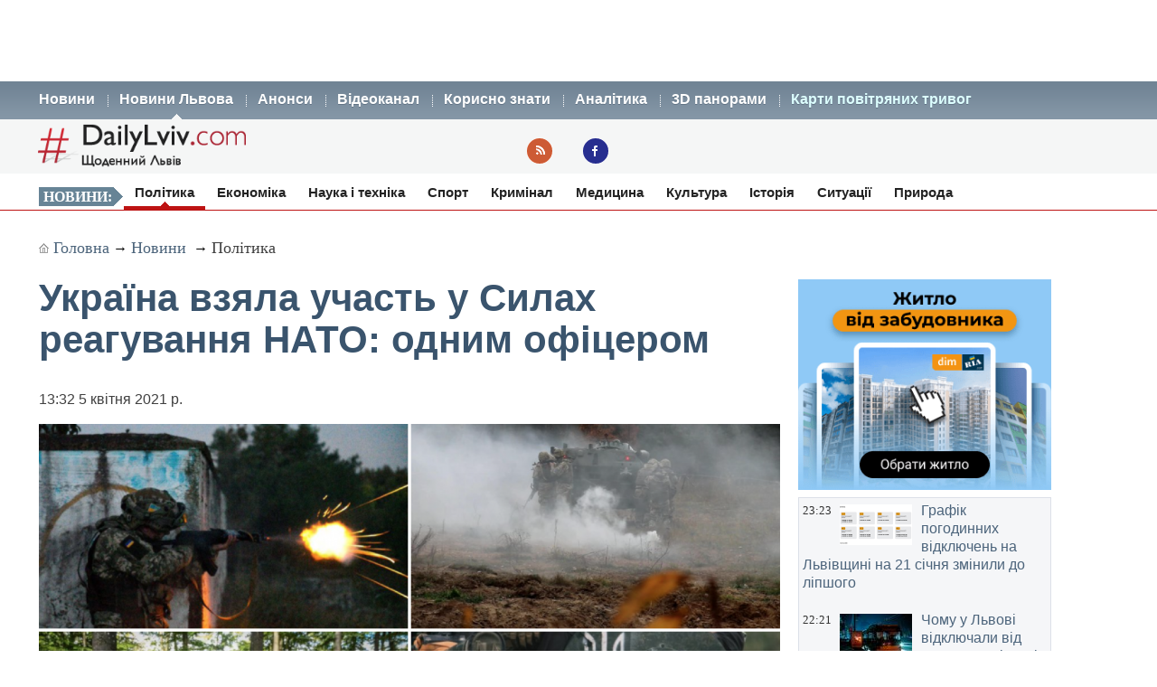

--- FILE ---
content_type: text/html; charset=UTF-8
request_url: https://dailylviv.com/news/polityka/ukrayina-vzyala-uchast-u-sylakh-reahuvannya-nato-odnym-ofitserom-90449
body_size: 11929
content:
<!DOCTYPE html>
<html lang="uk">
    <head>
    <!-- Google Tag Manager -->
    <script>(function(w,d,s,l,i){w[l]=w[l]||[];w[l].push({'gtm.start':
    new Date().getTime(),event:'gtm.js'});var f=d.getElementsByTagName(s)[0],
    j=d.createElement(s),dl=l!='dataLayer'?'&l='+l:'';j.async=true;j.src=
    'https://www.googletagmanager.com/gtm.js?id='+i+dl;f.parentNode.insertBefore(j,f);
    })(window,document,'script','dataLayer','GTM-NFZ4FG2');</script>
    <!-- End Google Tag Manager -->
    <link rel="stylesheet" type="text/css" href="https://dailylviv.com/assets/css/frontend/daily_in_style.min.css?v=1.1.41">
    <!-- Meta name blocks -->
    <meta http-equiv="Content-Type" content="text/html; charset=utf-8"/>
    <meta name='viewport' content='width=device-width, initial-scale=1, user-scalable=yes'/>
    <meta name='robots' content='index, follow, max-image-preview:large, max-snippet:-1, max-video-preview:-1'/>
    <meta name="Description" content="Україна взяла участь у Силах реагування НАТО: одним офіцером. У штабі сил НАТО в Європі вже працює один український офіцер." />
    <meta name="msvalidate.01" content="10640A2E4E50B47E94350320E05D3237" />
    <meta name="theme-color" content="#3a546d" />
    <!-- Meta property blocks -->
    <!-- Open graph -->
    <meta property="og:image" content="https://dailylviv.com/assets/cache/news/1280x720/NATO.png" />
    <meta property="og:url" content="https://dailylviv.com/news/polityka/ukrayina-vzyala-uchast-u-sylakh-reahuvannya-nato-odnym-ofitserom-90449" />
    <meta property="og:type" content="" />
    <meta property="og:site_name" content="DailyLviv.com" />
    <meta property="article:section" content="Новини Львова" />
    <meta property="article:tag" content="новини Львів" />
    <meta property="og:title" content="Україна взяла участь у Силах реагування НАТО: одним офіцером" />
    <meta property="og:description" content="У штабі сил НАТО в Європі вже працює один український офіцер." />
    <meta property="fb:app_id" content="" />
    <meta property="article:section" content="Новини">    <!-- /Meta property blocks -->
    <link rel="icon" href="https://dailylviv.com/assets/images/favicon.ico" type="image/x-icon">
    <!-- Canonical -->
        <link rel="canonical" href="https://dailylviv.com/news/polityka/ukrayina-vzyala-uchast-u-sylakh-reahuvannya-nato-odnym-ofitserom-90449">
        <!-- /Canonical -->
    <base href="https://dailylviv.com/" />
    <!-- Page title -->
    <title>Новини Львів: Україна взяла участь у Силах реагування НАТО: одним офіцером</title>
    <link rel="amphtml" href="https://dailylviv.com/news/polityka/ukrayina-vzyala-uchast-u-sylakh-reahuvannya-nato-odnym-ofitserom-90449/amp">
        <link rel="alternate" type="application/rss+xml" title="RSS" href="/rss/index.xml">
    
    
                        <link rel="preload" fetchpriority="high" as="image" href="/assets/cache/news/340x220/NATO.png"  imagesrcset="/assets/cache/news/340x220/NATO.png 340w,
                       /assets/cache/news/820x478/NATO.png 820w, /assets/cache/news/1280x720/NATO.png 1280w"
          imagesizes="(max-width: 600px) 100vw,
                      (max-width: 900px) 820px,
                      1200px">
    <script type="application/ld+json">
        {	
            "@context": "https://schema.org",
            "@graph": [
                {
                "@type":"WebSite",
                "@id":"https://dailylviv.com#website",
                "url":"https://dailylviv.com",
                "name":"DailyLviv.com",
                "description": "Головні новини про Львів та Львівщину",
                "potentialAction":[{"@type":"SearchAction",
                    "target":{"@type":"EntryPoint",
                    "urlTemplate":"https://dailylviv.com/?s={search_term_string}"},
                    "query-input":"required name=search_term_string"}],"inLanguage":"uk"},
                    {
                        "@type":"ImageObject",
                        "inLanguage":"uk",
                        "@id":"https://dailylviv.com/news/polityka/ukrayina-vzyala-uchast-u-sylakh-reahuvannya-nato-odnym-ofitserom-90449#primaryimage",
                        "url":"/assets/upload/NATO.png",
                        "contentUrl":"/assets/upload/NATO.png",
                        "width":1980,
                        "height":720,
                        "caption":"Фото: Новини Львова"
                    },
                    {
                    "@type":"WebPage",
                    "@id":"https://dailylviv.com/news/polityka/ukrayina-vzyala-uchast-u-sylakh-reahuvannya-nato-odnym-ofitserom-90449#webpage",
                    "url":"https://dailylviv.com/news/polityka/ukrayina-vzyala-uchast-u-sylakh-reahuvannya-nato-odnym-ofitserom-90449",
                    "name":"Україна взяла участь у Силах реагування НАТО: одним офіцером",
                    "isPartOf":{"@id":"https://dailyliv.com/#website"},
                    "primaryImageOfPage":{"@id":"/assets/upload/NATO.png#primaryimage"},
                    "datePublished":"2021-04-05T13:32:23+03:00",
                    "dateModified":"2021-04-05T13:42:48+03:00",
                    "description":"Про це повідомлено сьогодні у твітері - українською мовою, пише Dailylviv:
\"NATO Allied Land Command
@LANDCMD
Чи знали ви, що Україна є першою країною-партнером, яка взяла участь у Силах реагування&nbsp;&nbsp;@NATO?
Прапор України Україна є цінним партнером Альянсу як один з шести наших партнерів із розширених можливостей, і в даний час в штабі #LANDCOM працює один український офіцер. #WeAreNATO\".
Нагадаємо, що 4 квітня була 72-а річниця створення Північноатлантичного Альянсу (NATO). НАТО утворилося як політично-військовий союз демократичних держав з огляду на виклики і загрози поствоєнного часу: головним чином з боку Радянського Союзу, який запанував у Східній Європі. З тих пір Альянс демонструє високу ефективність своєї системи колективної безпеки. 72 роки цивілізовані демократії під безпековою парасолькою НАТО живуть за принципом &laquo;усі за одного&raquo;. Сьогодні курс України на повноправне членство в НАТО залишається стратегічним пріоритетом і закріплений у Конституції України. Нині Альянс об&rsquo;єднує 30-ть країн світу.
Військово-транспортний літак ВПС США двічі за тиждень приземлявся у Львові
Росія стягує війська до кордону з Україною і попереджає НАТО
Козацька булава-2021: спільні українсько-британські навчання під час оборонних і наступальних операцій",
                    "breadcrumb":{"@id":"https://dailylviv.com/news/polityka/ukrayina-vzyala-uchast-u-sylakh-reahuvannya-nato-odnym-ofitserom-90449#breadcrumb"},
                    "inLanguage":"uk",
                    "potentialAction":[{
                        "@type":"ReadAction","target":["https://dailylviv.com/news/polityka/ukrayina-vzyala-uchast-u-sylakh-reahuvannya-nato-odnym-ofitserom-90449"]}]},
                        {"@type":"BreadcrumbList","@id":"https://dailylviv.com/news/polityka/ukrayina-vzyala-uchast-u-sylakh-reahuvannya-nato-odnym-ofitserom-90449#breadcrumb",
                            "itemListElement":[{"@type":"ListItem","position":1,"name":"Україна взяла участь у Силах реагування НАТО: одним офіцером"}]},
                            {
                                "@type":"Person","@id":"https://dailylviv.com#author","name":"DailyLviv.com",
                                "image":{"@type":"ImageObject","inLanguage":"uk","@id":"https://dailylviv.com/assets/logo_frontend.png",
                                    "url":"https://dailylviv.com/assets/logo_frontend.png",
                                    "contentUrl":"https://dailylviv.com/assets/logo_frontend.png",
                                    "caption":"DailyLviv.com"},
                                    "url":"https://dailylviv.com/#author"},
            {
            "@type": "NewsArticle",
            "mainEntityOfPage": {
                "@type": "WebPage",
                "@id": "https://dailylviv.com/news/polityka/ukrayina-vzyala-uchast-u-sylakh-reahuvannya-nato-odnym-ofitserom-90449"
            },
            "headline": "Україна взяла участь у Силах реагування НАТО: одним офіцером",
            "author": {
                "@type": "Organization",
                "name": "DailyLviv.com",
                "image": {
                    "@type": "ImageObject",
                    "url": "https://dailylviv.com/assets/logo_frontend.png",
                    "width": 300,
                    "height": 62 },
                "url": "https://dailylviv.com/",
                "sameAs" : [ "https://www.facebook.com/dailylviv",
                                "https://www.twitter.com/daily_lviv",
                                "https://t.me/s/dailylviv" ]
            },
            "publisher": {
                "@type": "Organization",
                "name": "DailyLviv.com",
                "email": "info@dailylviv.com",
                "url": "https://dailylviv.com/",
                "logo": {
                    "@type": "ImageObject",
                    "url": "https://dailylviv.com/assets/logo_frontend.png",
                    "width": 300,
                    "height": 62 },
                "sameAs" : [ "https://www.facebook.com/dailylviv",
                                "https://www.twitter.com/daily_lviv",
                                "https://t.me/s/dailylviv",
                                "https://www.youtube.com/dailylviv" ]
            },
            "image": {
                "@type": "ImageObject",
                "url": "/assets/upload/NATO.png",
                "width": 1980,
                "height": 720            },
            "name": "Новини Львова. Україна взяла участь у Силах реагування НАТО: одним офіцером",
            "url": "https://dailylviv.com/news/polityka/ukrayina-vzyala-uchast-u-sylakh-reahuvannya-nato-odnym-ofitserom-90449",
            "datePublished": "2021-04-05T13:32:23+03:00",
            "dateModified": "2021-04-05T13:42:48+03:00",
            "keywords": "Новини України, Новини Львова, Новини Львівщини, Політика, ДТП, кримінал, свіжі фото, відео",
            "description": "Про це повідомлено сьогодні у твітері - українською мовою, пише Dailylviv:
\"NATO Allied Land Command
@LANDCMD
Чи знали ви, що Україна є першою країною-партнером, яка взяла участь у Силах реагування&nbsp;&nbsp;@NATO?
Прапор України Україна є цінним партнером Альянсу як один з шести наших партнерів із розширених можливостей, і в даний час в штабі #LANDCOM працює один український офіцер. #WeAreNATO\".
Нагадаємо, що 4 квітня була 72-а річниця створення Північноатлантичного Альянсу (NATO). НАТО утворилося як політично-військовий союз демократичних держав з огляду на виклики і загрози поствоєнного часу: головним чином з боку Радянського Союзу, який запанував у Східній Європі. З тих пір Альянс демонструє високу ефективність своєї системи колективної безпеки. 72 роки цивілізовані демократії під безпековою парасолькою НАТО живуть за принципом &laquo;усі за одного&raquo;. Сьогодні курс України на повноправне членство в НАТО залишається стратегічним пріоритетом і закріплений у Конституції України. Нині Альянс об&rsquo;єднує 30-ть країн світу.
Військово-транспортний літак ВПС США двічі за тиждень приземлявся у Львові
Росія стягує війська до кордону з Україною і попереджає НАТО
Козацька булава-2021: спільні українсько-британські навчання під час оборонних і наступальних операцій"
                }
                ]
        }
</script>

</head>
<body>
<!-- Google Tag Manager (noscript) -->
<noscript><iframe src="https://www.googletagmanager.com/ns.html?id=GTM-NFZ4FG2"
height="0" width="0" style="display:none;visibility:hidden"></iframe></noscript>
<!-- End Google Tag Manager (noscript) -->
<!-- /22881404931/top_center_all_pages -->
<div id="google_banner_1">
<div id='div-gpt-ad-top_center_all_pages' style='width: 100%; max-width: 1200px; min-height:90px; margin: 0 auto; text-align: center;'>
</div>
</div>
        <nav id="mainMenu">
    <ul class="container">
        <li>
            <ol>
                <li><a href="/novyny">Новини</a></li>
                <li><a class="active" href="/news">Новини Львова</a></li>
                <li><a class="" href="/announcements/list">Анонси</a></li>
                <li><a class="" href="/video/list">Відеоканал</a></li>
 <!--               <li><a class="" href="photo/list">Фото</a></li> -->
                <li><a class="" href="/comment/list">Корисно знати</a></li>
                <li><a class="" href="/analytics/list">Аналітика</a></li>
                <li><a class="" href="/panorams/list/3d-panoramy-lvova">3D панорами</a></li>
              <!--  <li><a class="" href="poster/list">Афіша</a></li>-->
                <!--<li><a class="" href="info/list">Львівська довідка</a></li>-->
               <li><a href="https://dailylviv.com/карта_повітряних_тривог" style="color:#ddffff">Карти повітряних тривог</a></li>
            </ol>
        </li>
    </ul>
</nav>
<header id="header">
    <section class="container">
        <div class="row">
          <div class="span9">
          </div>
        </div>
        <div class="row">
            <div class="span6">
                <a class="logo" href="https://dailylviv.com"><img width="230" height="48" src="https://dailylviv.com/assets/logo_frontend.png" alt="DailyLviv.com Logo"/></a>
            </div>
            <div class="span3 loginForm">
            </div>
            <div class="span6 socmeregi">
                <a class="rssIcon"  target="_blank" href="rss/index.xml"></a>
                <a class="fbIcon" target="_blank" rel="nofollow" href="https://www.facebook.com/dailylviv"></a>
            </div>
                        </div>
    </section>
</header> 


    
    <!--<div id="fb-root"></div>-->
<!--<script async defer crossorigin="anonymous" src="https://connect.facebook.net/uk_UA/sdk.js#xfbml=1&version=v17.0&appId=184075898317755&autoLogAppEvents=1" nonce="kn482I0Q"></script>-->
<nav id="subMenu">
    <ul class="container">
            <li class="chapter">Новини:</li>
                                    <li class="active"><a href="/news/polityka">Політика</a></li>
                                                <li><a href="/news/ekonomika">Економіка</a></li>
                                                <li><a href="/news/osvita-i-nauka">Наука і техніка</a></li>
                                                <li><a href="/news/sport">Спорт</a></li>
                                                <li><a href="/news/kryminal">Кримінал</a></li>
                                                <li><a href="/news/medytsyna">Медицина</a></li>
                                                <li><a href="/news/kultura">Культура</a></li>
                                                <li><a href="/news/istoriya">Історія</a></li>
                                                <li><a href="/news/sytuatsiyi-i-pryhody">Ситуації</a></li>
                                                <li><a href="/news/pryroda">Природа</a></li>
                        </ul></nav>
<section id="container" class="container">
    <section class="breadcrumb" >
        <div class="breadcrumbs-hide" style="display: none">
<ol itemscope itemtype="http://schema.org/BreadcrumbList">
  <li itemprop="itemListElement" itemscope itemtype="http://schema.org/ListItem">
    <a itemprop="item" href="https://dailylviv.com/">
    <span itemprop="name">DailyLviv.com</span></a>
    <meta itemprop="position" content="1" />
  </li>
  <li itemprop="itemListElement" itemscope itemtype="http://schema.org/ListItem">
    <a itemprop="item" href="https://dailylviv.com/novyny">
    <span itemprop="name">Новини</span></a>
    <meta itemprop="position" content="2" />
  </li>
    <li itemprop="itemListElement" itemscope itemtype="http://schema.org/ListItem">
            <a itemprop="item" class="active" href="news/polityka">
        <span itemprop="name">Політика</span></a>
        <meta itemprop="position" content="3" />
      </li>
  </ol>
</div>

<a class="mainPage" href="https://dailylviv.com/" >Головна</a>→
<a  href="/novyny">Новини</a>
           → <a class="active" href="news/polityka">Політика</a>
    
    </section>
    <section class="row">
        <div class="span14" >
            <section class="row newsCardBox">
    <article class="span14 listCard">
        <h1>Україна взяла участь у Силах реагування НАТО: одним офіцером</h1>
        <p class="date">13:32  5 квітня 2021 р.        <div class="row">
            <div class="span11">
                                                        <a href="https://dailylviv.com/assets/upload/NATO.png" class="imageLink" name="imageLink">
                        <picture>
                            <source media="(max-width: 400px)" srcset="assets/cache/news/340x220/NATO.png 1x, assets/cache/news/580x378/NATO.png 2x, assets/cache/news/1280x720/NATO.png 3x">
                            <source media="(max-width: 580px)" srcset="assets/cache/news/580x378/NATO.png 1x, assets/cache/news/820x478/NATO.png 2x">
                            <source media="(min-width: 581px)" srcset="assets/cache/news/820x478/NATO.png 1x, assets/cache/news/1280x720/NATO.png 2x">
                            <source media="(min-width: 821px)" srcset="assets/cache/news/1280x720/NATO.png 1x, https://dailylviv.com/assets/upload/NATO.png 2x">
                            <source media="(min-width: 900px)" srcset="https://dailylviv.com/assets/upload/NATO.png">
                            <img src="assets/cache/news/1280x720/NATO.png" width="820" height="478" class="mainNewsPhoto" fetchpriority="high" alt="Фото до новини">
                        </picture>
                    </a>
                            </div>
        </div>
                    <p class="titlePhoto"></p>
                <p class="descriptionPhoto">У штабі сил НАТО в Європі вже працює один український офіцер.</p>
        <div class="description">
                        <div id="adslot0" style="height:325px; min-height:325px">
   <ins class="adsbygoogle responsiveintext" style="display:block; text-align:center;"
     data-ad-format="auto"
     data-ad-client="ca-pub-6128569204948998"
     data-ad-slot="8484527588"></ins>
<script>
     (adsbygoogle = window.adsbygoogle || []).push({});
</script>
</div><p></p><p>Про це <a href="https://twitter.com/LANDCMD/status/1378979950456365058" rel="nofollow" target="_blank">повідомлено </a>сьогодні у твітері - українською мовою, пише <a href="https://dailylviv.com/news">Dailylviv</a>:
</p><p>"NATO Allied Land Command
</p><p>@LANDCMD
</p><div id="adslot4" style="height:325px; min-height:325px">
   <ins class="adsbygoogle responsiveintext" style="display:block; text-align:center;"
     data-ad-format="auto"
     data-ad-client="ca-pub-6128569204948998"
     data-ad-slot="8484527588"></ins>
<script>
     (adsbygoogle = window.adsbygoogle || []).push({});
</script>
</div><p>Чи знали ви, що Україна є першою країною-партнером, яка взяла участь у Силах реагування&nbsp;&nbsp;@NATO?
</p><p>Прапор України Україна є цінним партнером Альянсу як один з шести наших партнерів із розширених можливостей, і в даний час в штабі #LANDCOM працює один український офіцер. #WeAreNATO".
</p><p><a href="https://twitter.com/i/status/1378625764938104840" rel="nofollow" target="_blank">Нагадаємо</a>, що 4 квітня була 72-а річниця створення Північноатлантичного Альянсу (NATO). НАТО утворилося як політично-військовий союз демократичних держав з огляду на виклики і загрози поствоєнного часу: головним чином з боку Радянського Союзу, який запанував у Східній Європі. З тих пір Альянс демонструє високу ефективність своєї системи колективної безпеки. 72 роки цивілізовані демократії під безпековою парасолькою НАТО живуть за принципом &laquo;усі за одного&raquo;. Сьогодні курс України на повноправне членство в НАТО залишається стратегічним пріоритетом і закріплений у Конституції України. Нині Альянс об&rsquo;єднує 30-ть країн світу.
</p><p><a class="title" style="border: 0px; margin: 0px 0px 5px; padding: 0px; font-size: 13px; color: #4c647b; cursor: pointer; outline: 0px; font-family: Arial; display: block;" href="https://dailylviv.com/news/polityka/viiskovo-transportnyi-litak-vps-ssha-dvichi-za-tyzhden-pryzemlyavsya-u-lvovi-90437">Військово-транспортний літак ВПС США двічі за тиждень приземлявся у Львові</a>
</p><p><a class="title" style="border: 0px; margin: 0px 0px 5px; padding: 0px; font-size: 13px; color: #4c647b; cursor: pointer; outline: 0px; font-family: Arial; display: block;" href="https://dailylviv.com/news/polityka/rosiya-styahuie-viiska-do-kordonu-z-ukrayinoyu-i-poperedzhaie-nato-90421">Росія стягує війська до кордону з Україною і попереджає НАТО</a>
</p><p><a class="title" style="border: 0px; margin: 0px 0px 5px; padding: 0px; font-size: 13px; color: #4c647b; cursor: pointer; outline: 0px; font-family: Arial; display: block;" href="https://dailylviv.com/news/polityka/kozatska-bulava-2021-spilni-ukrayinsko-brytanski-navchannya-pid-chas-oboronnykh-i-nastupalnykh-operatsii-90418">Козацька булава-2021: спільні українсько-британські навчання під час оборонних і наступальних операцій</a></p><p>
Термінові повідомлення читайте на каналі <a href="https://t.me/dailylviv">DailyLviv.com в Telegram</a> та у <a href="https://facebook.com/dailylviv">Facebook</a> 
        </div>
                <a href="https://dailylviv.com" target="_blank" class="source" >DailyLviv.com</a>
        </article>
<p>&nbsp;</p>
<div class="span12" style="margin-top:25px">
<!-- Під новиною -->
<div id='div-below-news-display' style='width: 100%;'>
</div>
<!--
<ins class="adsbygoogle responsiveintext"
     style="display:block"
     data-ad-client="ca-pub-6128569204948998"
     data-ad-slot="7921706213"
     data-ad-format="fluid"
     data-full-width-responsive="true"></ins>
<script>
     (adsbygoogle = window.adsbygoogle || []).push({});
</script>
-->
</div>
</section>

        
                    </div>


        
        <div class="span5">
            
            <div class="rightBanner">
                <a href="https://dom.ria.com/uk/novostroyki/lvov/" target="_blank"><img src="assets/banner/dim_ria.png" alt="DIM.RIA" width="300" height="250"></a>
            </div>
            <div class="">
                    <section class="todayNews defTitleCap">
                    <div class="listBox">
                <time class="time" datetime="2026-01-20 23:23:40">23:23</time>
                                    <figure class="additionalPhoto">
                                                    <img src="assets/cache/news/80x45/fghjk67GPV.png" width="80" height="45" alt="Відео новини" loading="lazy"/>
                                                                    </figure>
                                <h2><a href="/news/ekonomika/hrafik-pohodynnykh-vidklyuchen-na-lvivshchyni-na-21-sichnya-zminyty-145496" class="title">Графік погодинних відключень на Львівщині на 21 січня змінили до ліпшого</a></h2>
            </div>
                    <div class="listBox">
                <time class="time" datetime="2026-01-20 22:21:02">22:21</time>
                                    <figure class="additionalPhoto">
                                                    <img src="assets/cache/news/80x45/g4057123fe62974650410.jpg" width="80" height="45" alt="Відео новини" loading="lazy"/>
                                                                    </figure>
                                <h2><a href="/news/sytuatsiyi-i-pryhody/chomu-u-lvovi-vidklyuchaly-vid-elektryky-likarni-i-elektrotransport-kozytskyi-povidomyv-pro-rezultaty-perevirky-145495" class="title">Чому у Львові відключали від електрики лікарні й електротранспорт. Козицький повідомив про результати перевірки</a></h2>
            </div>
                    <div class="listBox">
                <time class="time" datetime="2026-01-20 21:05:38">21:05</time>
                                    <figure class="additionalPhoto">
                                                    <img src="assets/cache/news/80x45/2190121012101.png" width="80" height="45" alt="Відео новини" loading="lazy"/>
                                                                    </figure>
                                <h2><a href="/news/ekonomika/hrafik-svitla-21-sichnya-u-lvivskii-oblasti-145494" class="title">Графік світла 21 січня у Львівській області</a></h2>
            </div>
                    <div class="listBox">
                <time class="time" datetime="2026-01-20 20:01:30">20:01</time>
                                    <figure class="additionalPhoto">
                                                    <img src="assets/cache/news/80x45/ca3a1f.jpg" width="80" height="45" alt="Відео новини" loading="lazy"/>
                                                                    </figure>
                                <h2><a href="/news/sytuatsiyi-i-pryhody/u-kyievi-stanom-na-vechir-bilshe-miliona-spozhyvachiv-bez-elektryky-znachna-kilkist-budynkiv-bez-tepla-145493" class="title">У Києві станом на вечір більше мільйона споживачів без електрики. Значна кількість будинків без тепла</a></h2>
            </div>
                    <div class="listBox">
                <time class="time" datetime="2026-01-20 19:54:40">19:54</time>
                                    <figure class="additionalPhoto">
                                                    <img src="assets/cache/news/80x45/18336762061591n.jpg" width="80" height="45" alt="Відео новини" loading="lazy"/>
                                                                    </figure>
                                <h2><a href="/news/ekonomika/informatsiya-ukrenerho-pro-vidklyuchennya-elektroenerhiyi-21-sichnya-145492" class="title">Інформація Укренерго про відключення електроенергії 21 січня</a></h2>
            </div>
                    <div class="listBox">
                <time class="time" datetime="2026-01-20 19:22:35">19:22</time>
                                    <figure class="additionalPhoto">
                                                    <img src="assets/cache/news/80x45/19121912GPV.png" width="80" height="45" alt="Відео новини" loading="lazy"/>
                                                                    </figure>
                                <h2><a href="/news/ekonomika/hrafik-vymknen-elektroenerhiyi-vvecheri-20-sichnya-na-lvivshchyni-145491" class="title">Графік вимкнень електроенергії ввечері 20 січня на Львівщині</a></h2>
            </div>
                    <div class="listBox">
                <time class="time" datetime="2026-01-20 18:30:49">18:30</time>
                                    <figure class="additionalPhoto">
                                                    <img src="assets/cache/news/80x45/260121829121.jpg" width="80" height="45" alt="Відео новини" loading="lazy"/>
                                                                    </figure>
                                <h2><a href="/news/kryminal/sotnya-vodiyiv-na-lvivshchyni-proihnoruvaly-sudovu-zaboronu-pro-keruvannya-transportnym-zasobom-145490" class="title">Сотня водіїв на Львівщині проігнорували судову заборону про керування транспортним засобом</a></h2>
            </div>
                    <div class="listBox">
                <time class="time" datetime="2026-01-20 18:08:04">18:08</time>
                                    <figure class="additionalPhoto">
                                                    <img src="assets/cache/news/80x45/478504145658076n.jpg" width="80" height="45" alt="Відео новини" loading="lazy"/>
                                                                    </figure>
                                <h2><a href="/news/ekonomika/dlya-sheptytskoho-raionu-diie-okremyi-hrafik-pohodynnykh-vidklyuchen-145487" class="title">Для Шептицького району діє окремий графік погодинних відключень</a></h2>
            </div>
                    <div class="listBox">
                <time class="time" datetime="2026-01-20 18:05:46">18:05</time>
                                    <figure class="additionalPhoto">
                                                    <img src="assets/cache/news/80x45/vodkran.jpg.webp" width="80" height="45" alt="Відео новини" loading="lazy"/>
                                                                    </figure>
                                <h2><a href="/news/ekonomika/yaka-voda-teche-z-krana-u-riznykh-raionakh-lvovi-i-chy-mozhna-yiyi-pyty-145489" class="title">Яка вода тече з крана у різних районах Львові і чи можна її пити</a></h2>
            </div>
                    <div class="listBox">
                <time class="time" datetime="2026-01-20 18:00:15">18:00</time>
                                    <figure class="additionalPhoto">
                                                    <img src="assets/cache/news/80x45/6983416377610n.jpg" width="80" height="45" alt="Відео новини" loading="lazy"/>
                                                                    </figure>
                                <h2><a href="/news/ekonomika/sheptytskyi-raion-maie-44-punkty-nezlamnosti-u-razi-blekautu-145488" class="title">Шептицький район має 44 обстежених Пункти незламності у разі блекауту</a></h2>
            </div>
                    <div class="listBox">
                <time class="time" datetime="2026-01-20 17:35:41">17:35</time>
                                    <figure class="additionalPhoto">
                                                    <img src="assets/cache/news/80x45/33211c51990a7.jpeg" width="80" height="45" alt="Відео новини" loading="lazy"/>
                                                                    </figure>
                                <h2><a href="/news/pryroda/blyzko-60-hodivnyts-u-lvivskykh-parkakh-pryznacheni-lyshe-dlya-dribnykh-horobynykh-ptakhiv-145486" class="title">Близько 60 годівниць у львівських парках призначені лише для дрібних горобиних птахів</a></h2>
            </div>
                    <div class="listBox">
                <time class="time" datetime="2026-01-20 17:19:52">17:19</time>
                                    <figure class="additionalPhoto">
                                                    <img src="assets/cache/news/80x45/538173665081277n.jpg" width="80" height="45" alt="Відео новини" loading="lazy"/>
                                                                    </figure>
                                <h2><a href="/news/ekonomika/chaes-zazhyvlena-u-shtatnomu-rezhymi-145485" class="title">ЧАЕС заживлена у штатному режимі</a></h2>
            </div>
                    <div class="listBox">
                <time class="time" datetime="2026-01-20 17:08:53">17:08</time>
                                    <figure class="additionalPhoto">
                                                    <img src="assets/cache/news/80x45/27665561265476n.jpg" width="80" height="45" alt="Відео новини" loading="lazy"/>
                                                                    </figure>
                                <h2><a href="/news/ekonomika/ukrenerho-prosyt-tsinuvaty-kozhen-kilovat-enerhosystemi-potribna-dopomoha-145484" class="title">Укренерго просить цінувати кожен кіловат. Енергосистемі потрібна екстрена допомога</a></h2>
            </div>
                    <div class="listBox">
                <time class="time" datetime="2026-01-20 16:09:21">16:09</time>
                                    <figure class="additionalPhoto">
                                                    <img src="assets/cache/news/80x45/15491549.png" width="80" height="45" alt="Відео новини" loading="lazy"/>
                                                                    </figure>
                                <h2><a href="/news/ekonomika/hrafik-elektropostachannya-20-sichnya-u-lvivskii-oblasti-onovleno-shche-raz-sheptytskyi-raion-za-okremym-hpv-145483" class="title">Графік електропостачання 20 січня у Львівській області оновлено ще раз. Шептицький район - за окремим ГПВ</a></h2>
            </div>
                    <div class="listBox">
                <time class="time" datetime="2026-01-20 16:05:25">16:05</time>
                                    <figure class="additionalPhoto">
                                                    <img src="assets/cache/news/80x45/burul1232a37561.jpeg" width="80" height="45" alt="Відео новини" loading="lazy"/>
                                                                    </figure>
                                <h2><a href="/news/sytuatsiyi-i-pryhody/35-bryhad-i-15-alpinistiv-u-lvovi-ochyshchayut-dakhy-vid-burul-ta-snihovykh-navysan-145482" class="title">35 бригад і 15 альпіністів у Львові очищають дахи від буруль та снігових нависань</a></h2>
            </div>
                    <div class="listBox">
                <time class="time" datetime="2026-01-20 15:34:54">15:34</time>
                                    <figure class="additionalPhoto">
                                                    <img src="assets/cache/news/80x45/545002004881150f.jpeg" width="80" height="45" alt="Відео новини" loading="lazy"/>
                                                                    </figure>
                                <h2><a href="/news/polityka/frankivsku-raiadministratsiyu-ocholyla-halyhna-narivna-145481" class="title">Франківську райадміністрацію Львова очолила Галина Нарівна</a></h2>
            </div>
                    <div class="listBox">
                <time class="time" datetime="2026-01-20 15:25:47">15:25</time>
                                    <figure class="additionalPhoto">
                                                    <img src="assets/cache/news/80x45/2ebed209w2046d2.jpg" width="80" height="45" alt="Відео новини" loading="lazy"/>
                                                                    </figure>
                                <h2><a href="/news/ekonomika/rozporyadzhennya-ukrenerho-shchodo-sheptytskoho-raionu-145480" class="title">Розпорядження Укренерго щодо Шептицького району</a></h2>
            </div>
                    <div class="listBox">
                <time class="time" datetime="2026-01-20 14:31:12">14:31</time>
                                    <figure class="additionalPhoto">
                                                    <img src="assets/cache/news/80x45/blackout_Lviv.jpg" width="80" height="45" alt="Відео новини" loading="lazy"/>
                                                                    </figure>
                                <h2><a href="/news/sytuatsiyi-i-pryhody/lviv-perekhodyt-na-rezhym-nadzvychainoyi-ekonomiyi-elektroenerhiyi-145479" class="title">Львів переходить на режим надзвичайної економії електроенергії</a></h2>
            </div>
                    <div class="listBox">
                <time class="time" datetime="2026-01-20 14:19:15">14:19</time>
                                    <figure class="additionalPhoto">
                                                    <img src="assets/cache/news/80x45/fedorov-4ccc-a244-c47a420c64991.jpg" width="80" height="45" alt="Відео новини" loading="lazy"/>
                                                                    </figure>
                                <h2><a href="/news/sytuatsiyi-i-pryhody/ukrayina-nablyzhaietsya-do-rekordu-likvidatsiyi-voroha-fedorov-nazvav-klyuchovi-pokaznyky-frontu-145478" class="title">Україна наближається до рекорду ліквідації ворога. Федоров назвав ключові показники фронту</a></h2>
            </div>
                    <div class="listBox">
                <time class="time" datetime="2026-01-20 14:06:55">14:06</time>
                                    <figure class="additionalPhoto">
                                                    <img src="assets/cache/news/80x45/hryvn_67f13bef9b20d3.jpg" width="80" height="45" alt="Відео новини" loading="lazy"/>
                                                                    </figure>
                                <h2><a href="/news/kryminal/u-lvovi-sudytymut-dnipryanyna-yakyi-vkrav-u-ternopolyanky-maizhe-400-tysyach-hrn-145477" class="title">У Львові судитимуть дніпрянина, який вкрав у тернополянки майже 400 тисяч грн</a></h2>
            </div>
                    <div class="listBox">
                <time class="time" datetime="2026-01-20 13:51:54">13:51</time>
                                    <figure class="additionalPhoto">
                                                    <img src="assets/cache/news/80x45/Perehopliuvach_2026-01-07_1220291.jpg" width="80" height="45" alt="Відео новини" loading="lazy"/>
                                                                    </figure>
                                <h2><a href="/news/polityka/ukrayina-vyroblyaie-tysyachu-perekhoplyuvachiv-na-dobu-ale-brakuie-dronaiv-zelenskyi-145476" class="title">Україна виробляє тисячу перехоплювачів на добу, але бракує дронарів - Зеленський</a></h2>
            </div>
                    <div class="listBox">
                <time class="time" datetime="2026-01-20 13:39:23">13:39</time>
                                    <figure class="additionalPhoto">
                                                    <img src="assets/cache/news/80x45/CHAES_345678.jpg" width="80" height="45" alt="Відео новини" loading="lazy"/>
                                                                    </figure>
                                <h2><a href="/news/sytuatsiyi-i-pryhody/chaes-znestrumlena-mahate-zafiksuvalo-poshkodzhennya-klyuchovykh-pidstantsii-pislya-rankovoyi-ataky-145475" class="title">ЧАЕС знеструмлена. МАГАТЕ зафіксувало пошкодження ключових підстанцій інших АЕС після ранкової атаки</a></h2>
            </div>
                    <div class="listBox">
                <time class="time" datetime="2026-01-20 13:32:14">13:32</time>
                                    <figure class="additionalPhoto">
                                                    <img src="assets/cache/news/80x45/porno_1768905182_lviv2.jpg" width="80" height="45" alt="Відео новини" loading="lazy"/>
                                                                    </figure>
                                <h2><a href="/news/kryminal/na-lvivshchyni-sudytymut-cholovika-za-rozpovsyudzhennya-dytyachoyi-pornohrafiyi-cherez-telegram-145474" class="title">На Львівщині судитимуть чоловіка за розповсюдження дитячої порнографії через Telegram</a></h2>
            </div>
                    <div class="listBox">
                <time class="time" datetime="2026-01-20 13:21:50">13:21</time>
                                    <figure class="additionalPhoto">
                                                    <img src="assets/cache/news/80x45/л614_(1).jpg" width="80" height="45" alt="Відео новини" loading="lazy"/>
                                                                    </figure>
                                <h2><a href="/news/ekonomika/shvydke-ta-yakisne-markuvannya-tovariv-yak-dominanta-rozvyazuie-problemu-145473" class="title">Швидке та якісне маркування товарів: як Dominanta розв’язує проблему</a></h2>
            </div>
                    <div class="listBox">
                <time class="time" datetime="2026-01-20 12:50:57">12:50</time>
                                    <figure class="additionalPhoto">
                                                    <img src="assets/cache/news/80x45/yalynka-a5a8b73e.jpeg" width="80" height="45" alt="Відео новини" loading="lazy"/>
                                                                    </figure>
                                <h2><a href="/news/pryroda/yalynka-na-drova-ta-kompost-tsoho-tyzhnya-u-lvovi-utylizuyut-holovne-svyatkove-derevo-145472" class="title">Ялинка на дрова та компост. Цього тижня у Львові утилізують головне святкове дерево</a></h2>
            </div>
                    <div class="listBox">
                <time class="time" datetime="2026-01-20 12:38:21">12:38</time>
                                    <figure class="additionalPhoto">
                                                    <img src="assets/cache/news/80x45/zyma6254fae447225d84ddf4ce01.jpg" width="80" height="45" alt="Відео новини" loading="lazy"/>
                                                                    </figure>
                                <h2><a href="/news/pryroda/na-zavtra-synoptyky-prohnozuyut-sonyachnu-ale-duzhe-morozyanu-pohodu-na-lvivshchyni-145471" class="title">На завтра синоптики прогнозують сонячну, але дуже морозяну погоду на Львівщині</a></h2>
            </div>
                    <div class="listBox">
                <time class="time" datetime="2026-01-20 12:27:03">12:27</time>
                                    <figure class="additionalPhoto">
                                                    <img src="assets/cache/news/80x45/Lamp_2024-10-07_10-44-26.1000x700.jpg" width="80" height="45" alt="Відео новини" loading="lazy"/>
                                                                    </figure>
                                <h2><a href="/news/sytuatsiyi-i-pryhody/u-sheptytskomu-raioni-avariini-vidklyuchennya-zaminyly-na-pohodynni-145470" class="title">У Шептицькому районі аварійні відключення замінили на погодинні</a></h2>
            </div>
                    <div class="listBox">
                <time class="time" datetime="2026-01-20 11:46:43">11:46</time>
                                    <figure class="additionalPhoto">
                                                    <img src="assets/cache/news/80x45/ATAKA5ce7be96231a7a5ee6d813958.jpg" width="80" height="45" alt="Відео новини" loading="lazy"/>
                                                                    </figure>
                                <h2><a href="/news/sytuatsiyi-i-pryhody/rf-onovyla-taktyku-svoyikh-atak-zelenskyi-145469" class="title">РФ оновила тактику своїх атак - Зеленський</a></h2>
            </div>
                    <div class="listBox">
                <time class="time" datetime="2026-01-20 11:38:41">11:38</time>
                                    <figure class="additionalPhoto">
                                                    <img src="assets/cache/news/80x45/smittia696f490cef87d749776674.jpeg" width="80" height="45" alt="Відео новини" loading="lazy"/>
                                                                    </figure>
                                <h2><a href="/news/kryminal/rozkradannya-milioniv-na-vidkhodakh-obshuky-tryvayut-na-lvivshchyni-dnipropetrovshchyni-ta-zaporizhzhi-145468" class="title">Розкрадання мільйонів на відходах. Обшуки тривають на Львівщині, Дніпропетровщині та Запоріжжі</a></h2>
            </div>
                    <div class="listBox">
                <time class="time" datetime="2026-01-20 11:12:42">11:12</time>
                                    <figure class="additionalPhoto">
                                                    <img src="assets/cache/news/80x45/vidklyuchennya-svitla-svichka12.jpg" width="80" height="45" alt="Відео новини" loading="lazy"/>
                                                                    </figure>
                                <h2><a href="/news/sytuatsiyi-i-pryhody/na-pivnochi-lvivshchyny-zaprovadzheno-10-cherh-avariinykh-vidklyuchen-hrafiky-ne-diyut-145467" class="title">На півночі Львівщини запроваджено 10 черг аварійних відключень, графіки не діють</a></h2>
            </div>
                    <div class="listBox">
                <time class="time" datetime="2026-01-20 11:09:13">11:09</time>
                                    <figure class="additionalPhoto">
                                                    <img src="assets/cache/news/80x45/pozeza_1208258018066397_8575538316063622034_n.jpg" width="80" height="45" alt="Відео новини" loading="lazy"/>
                                                                    </figure>
                                <h2><a href="/news/sytuatsiyi-i-pryhody/na-lvivshchyni-vohon-znyshchyv-dakh-budynku-ta-zabrav-zhyttya-sobaky-145466" class="title">На Львівщині вогонь знищив дах будинку та забрав життя собаки</a></h2>
            </div>
                    <div class="listBox">
                <time class="time" datetime="2026-01-20 10:43:15">10:43</time>
                                    <figure class="additionalPhoto">
                                                    <img src="assets/cache/news/80x45/lamp3470488478434097.jpeg" width="80" height="45" alt="Відео новини" loading="lazy"/>
                                                                    </figure>
                                <h2><a href="/news/ekonomika/hrafiky-tymchasovo-ne-diyut-u-kyievi-ta-nyztsi-oblastei-zaprovadzheno-ekstreni-obmezhennya-svitla-145465" class="title">Графіки тимчасово не діють. У Києві та низці областей запроваджено екстрені обмеження світла</a></h2>
            </div>
                    <div class="listBox">
                <time class="time" datetime="2026-01-20 10:16:59">10:16</time>
                                    <figure class="additionalPhoto">
                                                    <img src="assets/cache/news/80x45/hraf38e6c728e_GPV.jpg" width="80" height="45" alt="Відео новини" loading="lazy"/>
                                                                    </figure>
                                <h2><a href="/news/ekonomika/vid-10-do-13-hodyn-bez-svitla-na-lvivshchyni-novyi-hrafik-20-sichnya-145464" class="title">Від 10 до 13 годин без світла на Львівщині. Новий графік 20 січня</a></h2>
            </div>
                    <div class="listBox">
                <time class="time" datetime="2026-01-20 10:09:38">10:09</time>
                                    <figure class="additionalPhoto">
                                                    <img src="assets/cache/news/80x45/ataka-b55d-4b14-b028-816207b060e81.jpg" width="80" height="45" alt="Відео новини" loading="lazy"/>
                                                                    </figure>
                                <h2><a href="/news/sytuatsiyi-i-pryhody/ppo-zbyly-ponad-340-tsilei-sered-yakykh-rakety-tsyrkon-ta-kh-101-145463" class="title">ППО збили понад 340 цілей, серед яких ракети «Циркон» та Х-101</a></h2>
            </div>
                    <div class="listBox">
                <time class="time" datetime="2026-01-20 09:43:36">09:43</time>
                                    <figure class="additionalPhoto">
                                                    <img src="assets/cache/news/80x45/dtp_74463e226403c9c4f9047e1b9ba823e2.jpeg" width="80" height="45" alt="Відео новини" loading="lazy"/>
                                                                    </figure>
                                <h2><a href="/news/kryminal/na-lvivshchyni-vodii-devyatky-zbyv-pishokhoda-145462" class="title">На Львівщині водій «дев’ятки» збив пішохода</a></h2>
            </div>
                    <div class="listBox">
                <time class="time" datetime="2026-01-20 09:13:35">09:13</time>
                                    <figure class="additionalPhoto">
                                                    <img src="assets/cache/news/80x45/siayvo4380541.jpg" width="80" height="45" alt="Відео новини" loading="lazy"/>
                                                                    </figure>
                                <h2><a href="/news/pryroda/mahiya-v-nebi-lvivshchynu-nakrylo-neimovirne-pivnichne-syaivo-145461" class="title">Магія в небі. Львівщину накрило неймовірне північне сяйво</a></h2>
            </div>
                    <div class="listBox">
                <time class="time" datetime="2026-01-20 09:01:57">09:01</time>
                                    <figure class="additionalPhoto">
                                                    <img src="assets/cache/news/80x45/proshchannia83-04a6128b2.jpeg" width="80" height="45" alt="Відео новини" loading="lazy"/>
                                                                    </figure>
                                <h2><a href="/news/istoriya/20-sichnya-lvivshchyna-proshchaietsya-z-dessyatma-heroyamy-145460" class="title">20 січня Львівщина прощається з десятьма Героями</a></h2>
            </div>
                    <div class="listBox">
                <time class="time" datetime="2026-01-20 08:09:11">08:09</time>
                                    <figure class="additionalPhoto">
                                                    <img src="assets/cache/news/80x45/25813517259n.jpg" width="80" height="45" alt="Відео новини" loading="lazy"/>
                                                                    </figure>
                                <h2><a href="/news/sytuatsiyi-i-pryhody/de-naibilshe-vorozhykh-atak-na-fronti-henshtab-zsu-145459" class="title">Де найбільше ворожих атак на фронті - Генштаб ЗСУ</a></h2>
            </div>
                    <div class="listBox">
                <time class="time" datetime="2026-01-20 07:49:26">07:49</time>
                                    <figure class="additionalPhoto">
                                                    <img src="assets/cache/news/80x45/477730621838785n.jpg" width="80" height="45" alt="Відео новини" loading="lazy"/>
                                                                    </figure>
                                <h2><a href="/news/ekonomika/do-kyieva-na-dopomohu-vyyikhaly-try-bryhady-zi-lvova-145458" class="title">До Києва на допомогу поїхали три бригади зі Львова</a></h2>
            </div>
                    <div class="listBox">
                <time class="time" datetime="2026-01-20 06:30:35">06:30</time>
                                    <figure class="additionalPhoto">
                                                    <img src="assets/cache/news/80x45/alerts_map_ua_20-01-2026_07_19_12.png" width="80" height="45" alt="Відео новини" loading="lazy"/>
                                                                    </figure>
                                <h2><a href="/news/sytuatsiyi-i-pryhody/krylati-rakety-u-povitryanomu-prostori-ukrayiny-145457" class="title">Крилаті ракети у повітряному просторі України. Південно-західний напрямок</a></h2>
            </div>
            </section>
 
            </div>
            
            <!--<div class="fb-page" data-href="https://www.facebook.com/dailylviv" data-tabs="" data-width="" data-height="" data-small-header="false" data-adapt-container-width="true" data-hide-cover="false" data-show-facepile="true" data-lazy="true"><blockquote cite="https://www.facebook.com/dailylviv" class="fb-xfbml-parse-ignore"><a href="https://www.facebook.com/dailylviv">DailyLviv.com</a></blockquote></div>-->
            
                            
        </div>
    </section>
</section>

    ﻿<footer id="footer">
    <section class="container">
        <div class="row">
            <div class="span3">
                <img src="https://dailylviv.com/assets/images/logoFooter.png" width="86" height="73" alt="Logo DailyLviv.com in the footer" class="logoFooter">
            </div>
            <div class="span12">
                <p>© 1999-2025 DailyLviv.com. Новини суспільного життя міста Львів, новини України та світу. Використання матеріалів сайту дозволяється за умови публікування в тексті гіперпосилання на dailylviv.com.</p>
            </div>
            <div class="span5">
               IDMedia: <a href="https://idmedia.ua/ua/billboard">реклама на білбордах</a> по всій Україні
            </div>
        </div>
    </section>
</footer>
<section id="footerMenu" class="container">
    <nav class="row">
        <ul class="span12 offset3">
            <li><a href="pages/show/pro-proekt">Про проект</a></li>
            <li><a href="pages/show/privacy">Політика приватності</a></li>
            <li><a href="pages/show/rozmishchennya-reklamy">Розміщення реклами</a></li>
            <li><a href="feedback">Зворотний зв’язок</a></li>
        </ul>
        <div class="span5">
        </div>
    </nav>
</section>

     
  </body>
</html>
 


--- FILE ---
content_type: text/html; charset=utf-8
request_url: https://www.google.com/recaptcha/api2/aframe
body_size: 268
content:
<!DOCTYPE HTML><html><head><meta http-equiv="content-type" content="text/html; charset=UTF-8"></head><body><script nonce="Pl8q7W-jQfDkFZveFSIraQ">/** Anti-fraud and anti-abuse applications only. See google.com/recaptcha */ try{var clients={'sodar':'https://pagead2.googlesyndication.com/pagead/sodar?'};window.addEventListener("message",function(a){try{if(a.source===window.parent){var b=JSON.parse(a.data);var c=clients[b['id']];if(c){var d=document.createElement('img');d.src=c+b['params']+'&rc='+(localStorage.getItem("rc::a")?sessionStorage.getItem("rc::b"):"");window.document.body.appendChild(d);sessionStorage.setItem("rc::e",parseInt(sessionStorage.getItem("rc::e")||0)+1);localStorage.setItem("rc::h",'1768959207200');}}}catch(b){}});window.parent.postMessage("_grecaptcha_ready", "*");}catch(b){}</script></body></html>